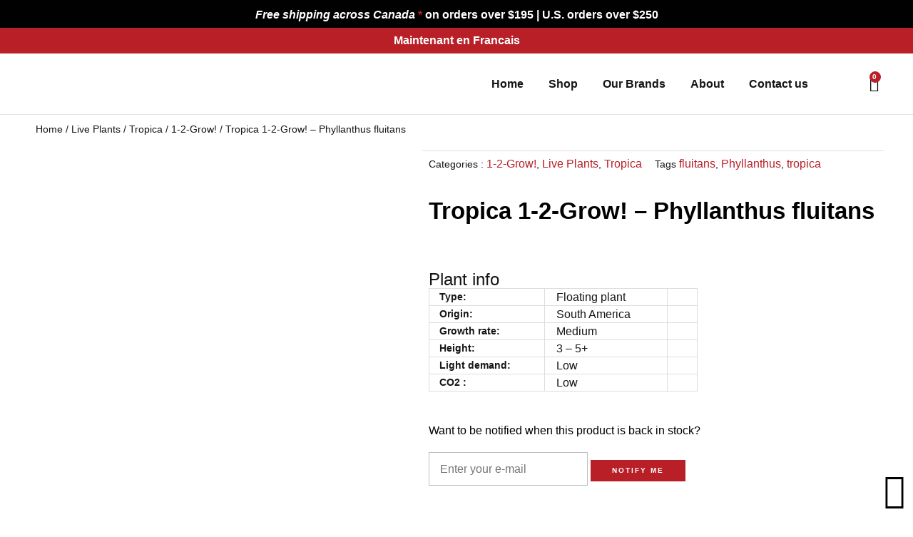

--- FILE ---
content_type: text/css
request_url: https://redleafaquascaping.com/wp-content/uploads/elementor/css/post-8134.css?ver=1769199998
body_size: 1323
content:
.elementor-8134 .elementor-element.elementor-element-066c07e:not(.elementor-motion-effects-element-type-background), .elementor-8134 .elementor-element.elementor-element-066c07e > .elementor-motion-effects-container > .elementor-motion-effects-layer{background-color:#020101;}.elementor-8134 .elementor-element.elementor-element-066c07e{transition:background 0.3s, border 0.3s, border-radius 0.3s, box-shadow 0.3s;}.elementor-8134 .elementor-element.elementor-element-066c07e > .elementor-background-overlay{transition:background 0.3s, border-radius 0.3s, opacity 0.3s;}.elementor-8134 .elementor-element.elementor-element-d4b807e > .elementor-widget-container{margin:0px 0px -30px 0px;}.elementor-8134 .elementor-element.elementor-element-d4b807e{text-align:center;font-weight:bold;color:var( --e-global-color-53eecf53 );}.elementor-8134 .elementor-element.elementor-element-8d0daa6:not(.elementor-motion-effects-element-type-background), .elementor-8134 .elementor-element.elementor-element-8d0daa6 > .elementor-motion-effects-container > .elementor-motion-effects-layer{background-color:#B81F26;}.elementor-8134 .elementor-element.elementor-element-8d0daa6{transition:background 0.3s, border 0.3s, border-radius 0.3s, box-shadow 0.3s;}.elementor-8134 .elementor-element.elementor-element-8d0daa6 > .elementor-background-overlay{transition:background 0.3s, border-radius 0.3s, opacity 0.3s;}.elementor-8134 .elementor-element.elementor-element-4d9e7bd{text-align:center;}.elementor-8134 .elementor-element.elementor-element-4d9e7bd .elementor-heading-title{font-weight:bold;color:#FFFFFF;}.elementor-8134 .elementor-element.elementor-element-2c3bf5ac > .elementor-container > .elementor-column > .elementor-widget-wrap{align-content:center;align-items:center;}.elementor-8134 .elementor-element.elementor-element-2c3bf5ac:not(.elementor-motion-effects-element-type-background), .elementor-8134 .elementor-element.elementor-element-2c3bf5ac > .elementor-motion-effects-container > .elementor-motion-effects-layer{background-color:#FFFFFF;}.elementor-8134 .elementor-element.elementor-element-2c3bf5ac{border-style:solid;border-width:0px 0px 1px 0px;border-color:#27202021;transition:background 0.3s, border 0.3s, border-radius 0.3s, box-shadow 0.3s;z-index:1;}.elementor-8134 .elementor-element.elementor-element-2c3bf5ac > .elementor-background-overlay{transition:background 0.3s, border-radius 0.3s, opacity 0.3s;}.elementor-8134 .elementor-element.elementor-element-28f09ed9{text-align:start;}.elementor-8134 .elementor-element.elementor-element-28f09ed9 img{width:100%;height:65px;object-fit:contain;object-position:center center;}.elementor-8134 .elementor-element.elementor-element-c84ab4.elementor-column > .elementor-widget-wrap{justify-content:flex-end;}.elementor-8134 .elementor-element.elementor-element-477cc050{width:auto;max-width:auto;--e-nav-menu-horizontal-menu-item-margin:calc( 35px / 2 );--nav-menu-icon-size:20px;}.elementor-8134 .elementor-element.elementor-element-477cc050 .elementor-menu-toggle{margin-left:auto;background-color:var( --e-global-color-4d17e8b );border-width:1px;border-radius:0px;}.elementor-8134 .elementor-element.elementor-element-477cc050 .elementor-nav-menu .elementor-item{font-family:var( --e-global-typography-42266bc-font-family ), Sans-serif;font-size:var( --e-global-typography-42266bc-font-size );font-weight:var( --e-global-typography-42266bc-font-weight );line-height:var( --e-global-typography-42266bc-line-height );letter-spacing:var( --e-global-typography-42266bc-letter-spacing );}.elementor-8134 .elementor-element.elementor-element-477cc050 .elementor-nav-menu--main .elementor-item{color:var( --e-global-color-accent );fill:var( --e-global-color-accent );padding-left:0px;padding-right:0px;padding-top:0px;padding-bottom:0px;}.elementor-8134 .elementor-element.elementor-element-477cc050 .elementor-nav-menu--main .elementor-item:hover,
					.elementor-8134 .elementor-element.elementor-element-477cc050 .elementor-nav-menu--main .elementor-item.elementor-item-active,
					.elementor-8134 .elementor-element.elementor-element-477cc050 .elementor-nav-menu--main .elementor-item.highlighted,
					.elementor-8134 .elementor-element.elementor-element-477cc050 .elementor-nav-menu--main .elementor-item:focus{color:#B81F26;fill:#B81F26;}.elementor-8134 .elementor-element.elementor-element-477cc050 .elementor-nav-menu--main .elementor-item.elementor-item-active{color:#B81F26;}.elementor-8134 .elementor-element.elementor-element-477cc050 .elementor-nav-menu--main:not(.elementor-nav-menu--layout-horizontal) .elementor-nav-menu > li:not(:last-child){margin-bottom:35px;}.elementor-8134 .elementor-element.elementor-element-477cc050 .elementor-nav-menu--dropdown a, .elementor-8134 .elementor-element.elementor-element-477cc050 .elementor-menu-toggle{color:var( --e-global-color-accent );fill:var( --e-global-color-accent );}.elementor-8134 .elementor-element.elementor-element-477cc050 .elementor-nav-menu--dropdown{background-color:var( --e-global-color-a203eac );border-style:solid;border-color:var( --e-global-color-primary );}.elementor-8134 .elementor-element.elementor-element-477cc050 .elementor-nav-menu--dropdown a:hover,
					.elementor-8134 .elementor-element.elementor-element-477cc050 .elementor-nav-menu--dropdown a:focus,
					.elementor-8134 .elementor-element.elementor-element-477cc050 .elementor-nav-menu--dropdown a.elementor-item-active,
					.elementor-8134 .elementor-element.elementor-element-477cc050 .elementor-nav-menu--dropdown a.highlighted,
					.elementor-8134 .elementor-element.elementor-element-477cc050 .elementor-menu-toggle:hover,
					.elementor-8134 .elementor-element.elementor-element-477cc050 .elementor-menu-toggle:focus{color:#B81F26;}.elementor-8134 .elementor-element.elementor-element-477cc050 .elementor-nav-menu--dropdown a:hover,
					.elementor-8134 .elementor-element.elementor-element-477cc050 .elementor-nav-menu--dropdown a:focus,
					.elementor-8134 .elementor-element.elementor-element-477cc050 .elementor-nav-menu--dropdown a.elementor-item-active,
					.elementor-8134 .elementor-element.elementor-element-477cc050 .elementor-nav-menu--dropdown a.highlighted{background-color:var( --e-global-color-4d17e8b );}.elementor-8134 .elementor-element.elementor-element-477cc050 .elementor-nav-menu--dropdown a.elementor-item-active{color:#B81F26;}.elementor-8134 .elementor-element.elementor-element-477cc050 .elementor-nav-menu--dropdown .elementor-item, .elementor-8134 .elementor-element.elementor-element-477cc050 .elementor-nav-menu--dropdown  .elementor-sub-item{font-family:var( --e-global-typography-42266bc-font-family ), Sans-serif;font-size:var( --e-global-typography-42266bc-font-size );font-weight:var( --e-global-typography-42266bc-font-weight );letter-spacing:var( --e-global-typography-42266bc-letter-spacing );}.elementor-8134 .elementor-element.elementor-element-477cc050 div.elementor-menu-toggle{color:var( --e-global-color-primary );}.elementor-8134 .elementor-element.elementor-element-477cc050 div.elementor-menu-toggle svg{fill:var( --e-global-color-primary );}.elementor-8134 .elementor-element.elementor-element-477cc050 div.elementor-menu-toggle:hover, .elementor-8134 .elementor-element.elementor-element-477cc050 div.elementor-menu-toggle:focus{color:var( --e-global-color-secondary );}.elementor-8134 .elementor-element.elementor-element-477cc050 div.elementor-menu-toggle:hover svg, .elementor-8134 .elementor-element.elementor-element-477cc050 div.elementor-menu-toggle:focus svg{fill:var( --e-global-color-secondary );}.elementor-8134 .elementor-element.elementor-element-252041d9{width:auto;max-width:auto;--main-alignment:right;--divider-style:solid;--subtotal-divider-style:solid;--elementor-remove-from-cart-button:none;--remove-from-cart-button:block;--toggle-button-icon-color:var( --e-global-color-primary );--toggle-button-background-color:var( --e-global-color-53eecf53 );--toggle-button-border-color:var( --e-global-color-4d17e8b );--toggle-button-icon-hover-color:#B81F26;--toggle-icon-size:22px;--toggle-icon-padding:0px 0px 0px 0px;--items-indicator-text-color:var( --e-global-color-53eecf53 );--items-indicator-background-color:#B81F26;--cart-border-style:none;--menu-cart-subtotal-color:var( --e-global-color-primary );--product-price-color:var( --e-global-color-primary );--divider-color:var( --e-global-color-cc7af80 );--subtotal-divider-color:var( --e-global-color-cc7af80 );--cart-footer-layout:1fr;--products-max-height-sidecart:calc(100vh - 300px);--products-max-height-minicart:calc(100vh - 450px);--view-cart-button-text-color:var( --e-global-color-accent );--view-cart-button-background-color:var( --e-global-color-4d17e8b );}.elementor-8134 .elementor-element.elementor-element-252041d9 > .elementor-widget-container{margin:0px 0px 0px 35px;}.elementor-8134 .elementor-element.elementor-element-252041d9 .elementor-menu-cart__subtotal{font-family:var( --e-global-typography-4843ef8-font-family ), Sans-serif;font-size:var( --e-global-typography-4843ef8-font-size );font-weight:var( --e-global-typography-4843ef8-font-weight );line-height:var( --e-global-typography-4843ef8-line-height );letter-spacing:var( --e-global-typography-4843ef8-letter-spacing );}.elementor-8134 .elementor-element.elementor-element-252041d9 .widget_shopping_cart_content{--subtotal-divider-left-width:0;--subtotal-divider-right-width:0;}.elementor-8134 .elementor-element.elementor-element-252041d9 .elementor-menu-cart__product-name a{font-family:var( --e-global-typography-text-font-family ), Sans-serif;font-size:var( --e-global-typography-text-font-size );font-weight:var( --e-global-typography-text-font-weight );line-height:var( --e-global-typography-text-line-height );letter-spacing:var( --e-global-typography-text-letter-spacing );color:var( --e-global-color-primary );}.elementor-8134 .elementor-element.elementor-element-252041d9 .elementor-menu-cart__product-price{font-family:var( --e-global-typography-42266bc-font-family ), Sans-serif;font-size:var( --e-global-typography-42266bc-font-size );font-weight:var( --e-global-typography-42266bc-font-weight );line-height:var( --e-global-typography-42266bc-line-height );letter-spacing:var( --e-global-typography-42266bc-letter-spacing );}.elementor-8134 .elementor-element.elementor-element-252041d9 .elementor-menu-cart__footer-buttons .elementor-button{font-family:var( --e-global-typography-accent-font-family ), Sans-serif;font-size:var( --e-global-typography-accent-font-size );font-weight:var( --e-global-typography-accent-font-weight );text-transform:var( --e-global-typography-accent-text-transform );text-decoration:var( --e-global-typography-accent-text-decoration );line-height:var( --e-global-typography-accent-line-height );letter-spacing:var( --e-global-typography-accent-letter-spacing );}.elementor-8134 .elementor-element.elementor-element-252041d9 .elementor-button--view-cart{border-style:solid;border-width:1px 1px 1px 1px;border-color:var( --e-global-color-accent );}.elementor-theme-builder-content-area{height:400px;}.elementor-location-header:before, .elementor-location-footer:before{content:"";display:table;clear:both;}@media(max-width:1024px){.elementor-8134 .elementor-element.elementor-element-2c3bf5ac{padding:0% 3% 0% 3%;}.elementor-8134 .elementor-element.elementor-element-477cc050 .elementor-nav-menu .elementor-item{font-size:var( --e-global-typography-42266bc-font-size );line-height:var( --e-global-typography-42266bc-line-height );letter-spacing:var( --e-global-typography-42266bc-letter-spacing );}.elementor-8134 .elementor-element.elementor-element-477cc050{--e-nav-menu-horizontal-menu-item-margin:calc( 22px / 2 );}.elementor-8134 .elementor-element.elementor-element-477cc050 .elementor-nav-menu--main:not(.elementor-nav-menu--layout-horizontal) .elementor-nav-menu > li:not(:last-child){margin-bottom:22px;}.elementor-8134 .elementor-element.elementor-element-477cc050 .elementor-nav-menu--dropdown .elementor-item, .elementor-8134 .elementor-element.elementor-element-477cc050 .elementor-nav-menu--dropdown  .elementor-sub-item{font-size:var( --e-global-typography-42266bc-font-size );letter-spacing:var( --e-global-typography-42266bc-letter-spacing );}.elementor-8134 .elementor-element.elementor-element-477cc050 .elementor-nav-menu--dropdown{border-width:1px 0px 0px 0px;}.elementor-8134 .elementor-element.elementor-element-477cc050 .elementor-nav-menu--dropdown a{padding-top:15px;padding-bottom:15px;}.elementor-8134 .elementor-element.elementor-element-477cc050 .elementor-nav-menu--main > .elementor-nav-menu > li > .elementor-nav-menu--dropdown, .elementor-8134 .elementor-element.elementor-element-477cc050 .elementor-nav-menu__container.elementor-nav-menu--dropdown{margin-top:25px !important;}.elementor-8134 .elementor-element.elementor-element-0bb86e8 > .elementor-widget-wrap > .elementor-widget:not(.elementor-widget__width-auto):not(.elementor-widget__width-initial):not(:last-child):not(.elementor-absolute){margin-block-end:0px;}.elementor-8134 .elementor-element.elementor-element-0bb86e8 > .elementor-element-populated{margin:0px 0px 0px 0px;--e-column-margin-right:0px;--e-column-margin-left:0px;padding:0px 0px 0px 0px;}.elementor-8134 .elementor-element.elementor-element-252041d9 > .elementor-widget-container{margin:0px 0px 0px 15px;}.elementor-8134 .elementor-element.elementor-element-252041d9 .elementor-menu-cart__subtotal{font-size:var( --e-global-typography-4843ef8-font-size );line-height:var( --e-global-typography-4843ef8-line-height );letter-spacing:var( --e-global-typography-4843ef8-letter-spacing );}.elementor-8134 .elementor-element.elementor-element-252041d9 .elementor-menu-cart__product-name a{font-size:var( --e-global-typography-text-font-size );line-height:var( --e-global-typography-text-line-height );letter-spacing:var( --e-global-typography-text-letter-spacing );}.elementor-8134 .elementor-element.elementor-element-252041d9 .elementor-menu-cart__product-price{font-size:var( --e-global-typography-42266bc-font-size );line-height:var( --e-global-typography-42266bc-line-height );letter-spacing:var( --e-global-typography-42266bc-letter-spacing );}.elementor-8134 .elementor-element.elementor-element-252041d9 .elementor-menu-cart__footer-buttons .elementor-button{font-size:var( --e-global-typography-accent-font-size );line-height:var( --e-global-typography-accent-line-height );letter-spacing:var( --e-global-typography-accent-letter-spacing );}}@media(max-width:657px){.elementor-8134 .elementor-element.elementor-element-4d9e7bd .elementor-heading-title{font-size:12px;}.elementor-8134 .elementor-element.elementor-element-4f4f8ea0{width:25%;}.elementor-8134 .elementor-element.elementor-element-28f09ed9 img{width:100%;height:30px;}.elementor-8134 .elementor-element.elementor-element-c84ab4{width:50%;}.elementor-8134 .elementor-element.elementor-element-477cc050 .elementor-nav-menu .elementor-item{font-size:var( --e-global-typography-42266bc-font-size );line-height:var( --e-global-typography-42266bc-line-height );letter-spacing:var( --e-global-typography-42266bc-letter-spacing );}.elementor-8134 .elementor-element.elementor-element-477cc050 .elementor-nav-menu--dropdown .elementor-item, .elementor-8134 .elementor-element.elementor-element-477cc050 .elementor-nav-menu--dropdown  .elementor-sub-item{font-size:var( --e-global-typography-42266bc-font-size );letter-spacing:var( --e-global-typography-42266bc-letter-spacing );}.elementor-8134 .elementor-element.elementor-element-477cc050 .elementor-nav-menu--dropdown a{padding-top:12px;padding-bottom:12px;}.elementor-8134 .elementor-element.elementor-element-477cc050 .elementor-nav-menu--main > .elementor-nav-menu > li > .elementor-nav-menu--dropdown, .elementor-8134 .elementor-element.elementor-element-477cc050 .elementor-nav-menu__container.elementor-nav-menu--dropdown{margin-top:16px !important;}.elementor-8134 .elementor-element.elementor-element-0bb86e8{width:25%;}.elementor-8134 .elementor-element.elementor-element-252041d9 > .elementor-widget-container{margin:0px 0px 0px 8px;}.elementor-8134 .elementor-element.elementor-element-252041d9 .elementor-menu-cart__subtotal{font-size:var( --e-global-typography-4843ef8-font-size );line-height:var( --e-global-typography-4843ef8-line-height );letter-spacing:var( --e-global-typography-4843ef8-letter-spacing );}.elementor-8134 .elementor-element.elementor-element-252041d9 .elementor-menu-cart__product-name a{font-size:var( --e-global-typography-text-font-size );line-height:var( --e-global-typography-text-line-height );letter-spacing:var( --e-global-typography-text-letter-spacing );}.elementor-8134 .elementor-element.elementor-element-252041d9 .elementor-menu-cart__product-price{font-size:var( --e-global-typography-42266bc-font-size );line-height:var( --e-global-typography-42266bc-line-height );letter-spacing:var( --e-global-typography-42266bc-letter-spacing );}.elementor-8134 .elementor-element.elementor-element-252041d9 .elementor-menu-cart__footer-buttons .elementor-button{font-size:var( --e-global-typography-accent-font-size );line-height:var( --e-global-typography-accent-line-height );letter-spacing:var( --e-global-typography-accent-letter-spacing );}}@media(min-width:658px){.elementor-8134 .elementor-element.elementor-element-4f4f8ea0{width:20%;}.elementor-8134 .elementor-element.elementor-element-c84ab4{width:69.333%;}.elementor-8134 .elementor-element.elementor-element-0bb86e8{width:10%;}}@media(max-width:1024px) and (min-width:658px){.elementor-8134 .elementor-element.elementor-element-4f4f8ea0{width:20%;}.elementor-8134 .elementor-element.elementor-element-c84ab4{width:50%;}.elementor-8134 .elementor-element.elementor-element-0bb86e8{width:30%;}}

--- FILE ---
content_type: text/css
request_url: https://redleafaquascaping.com/wp-content/uploads/elementor/css/post-2355.css?ver=1769199998
body_size: 1088
content:
.elementor-2355 .elementor-element.elementor-element-46c8ee85:not(.elementor-motion-effects-element-type-background), .elementor-2355 .elementor-element.elementor-element-46c8ee85 > .elementor-motion-effects-container > .elementor-motion-effects-layer{background-color:#000000;background-image:url("https://redleafaquascaping.com/wp-content/uploads/2021/11/bg_footer1.jpg");background-repeat:no-repeat;background-size:cover;}.elementor-2355 .elementor-element.elementor-element-46c8ee85 > .elementor-background-overlay{background-color:#020101;opacity:0.8;mix-blend-mode:darken;transition:background 0.3s, border-radius 0.3s, opacity 0.3s;}.elementor-2355 .elementor-element.elementor-element-46c8ee85{transition:background 0.3s, border 0.3s, border-radius 0.3s, box-shadow 0.3s;padding:25px 0px 25px 0px;}.elementor-2355 .elementor-element.elementor-element-4bb31400{margin-top:0%;margin-bottom:0%;padding:2% 10% 2% 10%;}.elementor-2355 .elementor-element.elementor-element-7dbb828 > .elementor-widget-container{padding:0px 0px 0px 0px;}.elementor-2355 .elementor-element.elementor-element-7dbb828{text-align:start;}.elementor-2355 .elementor-element.elementor-element-7dbb828 img{width:80%;opacity:1;}.elementor-2355 .elementor-element.elementor-element-4a4a5f29 > .elementor-widget-container{margin:0px 10px 0px 0px;}.elementor-2355 .elementor-element.elementor-element-4a4a5f29{text-align:justify;font-size:13px;font-weight:600;line-height:1.5em;color:#FFFFFF;}.elementor-2355 .elementor-element.elementor-element-f92f658{font-size:13px;color:var( --e-global-color-53eecf53 );}.elementor-2355 .elementor-element.elementor-element-c74001d{text-align:start;}.elementor-2355 .elementor-element.elementor-element-c74001d .elementor-heading-title{font-size:18px;font-weight:600;font-style:normal;color:#FFFFFF;}.elementor-2355 .elementor-element.elementor-element-63575dc7 .elementor-nav-menu .elementor-item{font-size:12px;line-height:1.2em;}.elementor-2355 .elementor-element.elementor-element-63575dc7 .elementor-nav-menu--main .elementor-item{color:#FFFFFF;fill:#FFFFFF;padding-left:0px;padding-right:0px;padding-top:5px;padding-bottom:5px;}.elementor-2355 .elementor-element.elementor-element-63575dc7 .elementor-nav-menu--main .elementor-item:hover,
					.elementor-2355 .elementor-element.elementor-element-63575dc7 .elementor-nav-menu--main .elementor-item.elementor-item-active,
					.elementor-2355 .elementor-element.elementor-element-63575dc7 .elementor-nav-menu--main .elementor-item.highlighted,
					.elementor-2355 .elementor-element.elementor-element-63575dc7 .elementor-nav-menu--main .elementor-item:focus{color:#B81F26;fill:#B81F26;}.elementor-2355 .elementor-element.elementor-element-63575dc7 .elementor-nav-menu--dropdown a, .elementor-2355 .elementor-element.elementor-element-63575dc7 .elementor-menu-toggle{color:#FFFFFF;fill:#FFFFFF;}.elementor-2355 .elementor-element.elementor-element-63575dc7 .elementor-nav-menu--dropdown{background-color:#02010100;}.elementor-2355 .elementor-element.elementor-element-faa98ee .elementor-menu-toggle{margin:0 auto;}.elementor-2355 .elementor-element.elementor-element-4631108b{text-align:start;}.elementor-2355 .elementor-element.elementor-element-4631108b .elementor-heading-title{font-size:18px;font-weight:600;color:#FFFFFF;}.elementor-2355 .elementor-element.elementor-element-3880a15 .elementor-nav-menu .elementor-item{font-size:12px;line-height:1.2em;}.elementor-2355 .elementor-element.elementor-element-3880a15 .elementor-nav-menu--main .elementor-item{color:#FFFFFF;fill:#FFFFFF;padding-left:0px;padding-right:0px;padding-top:5px;padding-bottom:5px;}.elementor-2355 .elementor-element.elementor-element-3880a15 .elementor-nav-menu--main .elementor-item:hover,
					.elementor-2355 .elementor-element.elementor-element-3880a15 .elementor-nav-menu--main .elementor-item.elementor-item-active,
					.elementor-2355 .elementor-element.elementor-element-3880a15 .elementor-nav-menu--main .elementor-item.highlighted,
					.elementor-2355 .elementor-element.elementor-element-3880a15 .elementor-nav-menu--main .elementor-item:focus{color:#B81F26;fill:#B81F26;}.elementor-2355 .elementor-element.elementor-element-3880a15 .elementor-nav-menu--dropdown a, .elementor-2355 .elementor-element.elementor-element-3880a15 .elementor-menu-toggle{color:#FFFFFF;fill:#FFFFFF;}.elementor-2355 .elementor-element.elementor-element-3880a15 .elementor-nav-menu--dropdown{background-color:#02010100;}.elementor-2355 .elementor-element.elementor-element-8eafd92{text-align:start;}.elementor-2355 .elementor-element.elementor-element-8eafd92 .elementor-heading-title{font-size:18px;font-weight:600;color:#FFFFFF;}.elementor-2355 .elementor-element.elementor-element-13991a21{text-align:start;}.elementor-2355 .elementor-element.elementor-element-13991a21 img{width:90%;}.elementor-2355 .elementor-element.elementor-element-63b65f1 > .elementor-widget-container{margin:30px 0px 0px 0px;}.elementor-2355 .elementor-element.elementor-element-63b65f1{text-align:start;}.elementor-2355 .elementor-element.elementor-element-63b65f1 .elementor-heading-title{font-size:18px;font-weight:600;color:#FFFFFF;}.elementor-2355 .elementor-element.elementor-element-17c37d8{--grid-template-columns:repeat(0, auto);--grid-column-gap:5px;--grid-row-gap:0px;}.elementor-2355 .elementor-element.elementor-element-17c37d8 .elementor-widget-container{text-align:left;}.elementor-2355 .elementor-element.elementor-element-7f841271{--divider-border-style:solid;--divider-color:var( --e-global-color-text );--divider-border-width:1px;}.elementor-2355 .elementor-element.elementor-element-7f841271 .elementor-divider-separator{width:100%;}.elementor-2355 .elementor-element.elementor-element-7f841271 .elementor-divider{padding-block-start:15px;padding-block-end:15px;}.elementor-2355 .elementor-element.elementor-element-293fb0d2{width:auto;max-width:auto;top:92%;}body:not(.rtl) .elementor-2355 .elementor-element.elementor-element-293fb0d2{left:96%;}body.rtl .elementor-2355 .elementor-element.elementor-element-293fb0d2{right:96%;}.elementor-2355 .elementor-element.elementor-element-293fb0d2 .elementor-icon-wrapper{text-align:center;}.elementor-2355 .elementor-element.elementor-element-293fb0d2.elementor-view-stacked .elementor-icon{background-color:var( --e-global-color-primary );}.elementor-2355 .elementor-element.elementor-element-293fb0d2.elementor-view-framed .elementor-icon, .elementor-2355 .elementor-element.elementor-element-293fb0d2.elementor-view-default .elementor-icon{color:var( --e-global-color-primary );border-color:var( --e-global-color-primary );}.elementor-2355 .elementor-element.elementor-element-293fb0d2.elementor-view-framed .elementor-icon, .elementor-2355 .elementor-element.elementor-element-293fb0d2.elementor-view-default .elementor-icon svg{fill:var( --e-global-color-primary );}.elementor-2355 .elementor-element.elementor-element-e7728e3 > .elementor-container > .elementor-column > .elementor-widget-wrap{align-content:center;align-items:center;}.elementor-2355 .elementor-element.elementor-element-e7728e3{padding:2% 10% 2% 10%;}.elementor-2355 .elementor-element.elementor-element-db9e5e6 > .elementor-element-populated{margin:0px 0px 0px 0px;--e-column-margin-right:0px;--e-column-margin-left:0px;padding:0px 0px 0px 0px;}.elementor-2355 .elementor-element.elementor-element-b7f5b8f{font-size:11px;font-weight:600;color:#FFFFFF;}.elementor-2355 .elementor-element.elementor-element-0135aa7 > .elementor-element-populated{margin:0px 0px 0px 0px;--e-column-margin-right:0px;--e-column-margin-left:0px;padding:0px 0px 0px 0px;}.elementor-2355 .elementor-element.elementor-element-96f70f5{text-align:end;font-size:11px;font-weight:600;color:#FFFFFF;}.elementor-theme-builder-content-area{height:400px;}.elementor-location-header:before, .elementor-location-footer:before{content:"";display:table;clear:both;}@media(max-width:1024px){.elementor-2355 .elementor-element.elementor-element-63575dc7 > .elementor-widget-container{margin:0px 0px 0px 0px;padding:0px 0px 0px 0px;}.elementor-2355 .elementor-element.elementor-element-63575dc7 .elementor-nav-menu .elementor-item{line-height:1.4em;}.elementor-2355 .elementor-element.elementor-element-63575dc7 .elementor-nav-menu--main .elementor-item{padding-left:0px;padding-right:0px;padding-top:0px;padding-bottom:0px;}.elementor-2355 .elementor-element.elementor-element-63575dc7{--e-nav-menu-horizontal-menu-item-margin:calc( 0px / 2 );}.elementor-2355 .elementor-element.elementor-element-63575dc7 .elementor-nav-menu--main:not(.elementor-nav-menu--layout-horizontal) .elementor-nav-menu > li:not(:last-child){margin-bottom:0px;}.elementor-2355 .elementor-element.elementor-element-63575dc7 .elementor-nav-menu--dropdown a{padding-left:0px;padding-right:0px;padding-top:5px;padding-bottom:5px;}.elementor-2355 .elementor-element.elementor-element-3880a15 > .elementor-widget-container{margin:0px 0px 0px 0px;padding:0px 0px 0px 0px;}.elementor-2355 .elementor-element.elementor-element-3880a15 .elementor-nav-menu .elementor-item{line-height:1.4em;}.elementor-2355 .elementor-element.elementor-element-3880a15 .elementor-nav-menu--main .elementor-item{padding-left:0px;padding-right:0px;padding-top:0px;padding-bottom:0px;}.elementor-2355 .elementor-element.elementor-element-3880a15{--e-nav-menu-horizontal-menu-item-margin:calc( 0px / 2 );}.elementor-2355 .elementor-element.elementor-element-3880a15 .elementor-nav-menu--main:not(.elementor-nav-menu--layout-horizontal) .elementor-nav-menu > li:not(:last-child){margin-bottom:0px;}.elementor-2355 .elementor-element.elementor-element-3880a15 .elementor-nav-menu--dropdown a{padding-top:5px;padding-bottom:5px;}body:not(.rtl) .elementor-2355 .elementor-element.elementor-element-293fb0d2{left:92%;}body.rtl .elementor-2355 .elementor-element.elementor-element-293fb0d2{right:92%;}.elementor-2355 .elementor-element.elementor-element-293fb0d2{top:91%;}.elementor-2355 .elementor-element.elementor-element-b7f5b8f{font-size:9px;}.elementor-2355 .elementor-element.elementor-element-96f70f5{font-size:9px;}}@media(max-width:1024px) and (min-width:658px){.elementor-2355 .elementor-element.elementor-element-5d9a59bc{width:50%;}.elementor-2355 .elementor-element.elementor-element-65a1eefa{width:50%;}.elementor-2355 .elementor-element.elementor-element-b84ef4e{width:50%;}.elementor-2355 .elementor-element.elementor-element-73006c9b{width:50%;}}@media(max-width:657px){.elementor-2355 .elementor-element.elementor-element-c74001d{text-align:start;}.elementor-2355 .elementor-element.elementor-element-4631108b{text-align:start;}.elementor-2355 .elementor-element.elementor-element-8eafd92{text-align:start;}.elementor-2355 .elementor-element.elementor-element-63b65f1{text-align:start;}.elementor-2355 .elementor-element.elementor-element-293fb0d2{width:auto;max-width:auto;top:92%;}body:not(.rtl) .elementor-2355 .elementor-element.elementor-element-293fb0d2{left:85%;}body.rtl .elementor-2355 .elementor-element.elementor-element-293fb0d2{right:85%;}.elementor-2355 .elementor-element.elementor-element-293fb0d2 .elementor-icon{font-size:38px;}.elementor-2355 .elementor-element.elementor-element-293fb0d2 .elementor-icon svg{height:38px;}.elementor-2355 .elementor-element.elementor-element-96f70f5{text-align:start;}}/* Start custom CSS for nav-menu, class: .elementor-element-63575dc7 */.elementor-nav-menu a
{
    padding-left: 0
}/* End custom CSS */

--- FILE ---
content_type: text/css
request_url: https://redleafaquascaping.com/wp-content/uploads/elementor/css/post-8119.css?ver=1769200081
body_size: 945
content:
.elementor-8119 .elementor-element.elementor-element-6fdb4a82 > .elementor-container{min-height:60vh;}.elementor-8119 .elementor-element.elementor-element-895240d > .elementor-widget-container{margin:0px 0px -15px 0px;}.elementor-8119 .elementor-element.elementor-element-895240d .woocommerce-breadcrumb{color:var( --e-global-color-text );font-family:var( --e-global-typography-e2e0dce-font-family ), Sans-serif;font-size:var( --e-global-typography-e2e0dce-font-size );font-weight:var( --e-global-typography-e2e0dce-font-weight );line-height:var( --e-global-typography-e2e0dce-line-height );letter-spacing:var( --e-global-typography-e2e0dce-letter-spacing );}.elementor-8119 .elementor-element.elementor-element-895240d .woocommerce-breadcrumb > a{color:var( --e-global-color-text );}.woocommerce .elementor-8119 .elementor-element.elementor-element-5b563854 .flex-viewport:not(:last-child){margin-bottom:25px;}.woocommerce .elementor-8119 .elementor-element.elementor-element-5b563854 .flex-control-thumbs li{padding-right:calc(25px / 2);padding-left:calc(25px / 2);padding-bottom:25px;}.woocommerce .elementor-8119 .elementor-element.elementor-element-5b563854 .flex-control-thumbs{margin-right:calc(-25px / 2);margin-left:calc(-25px / 2);}.elementor-8119 .elementor-element.elementor-element-eb08376 > .elementor-element-populated{padding:0% 0% 12% 20%;}.elementor-8119 .elementor-element.elementor-element-77264b52:not(.elementor-woo-meta--view-inline) .product_meta .detail-container:not(:last-child){padding-bottom:calc(18px/2);}.elementor-8119 .elementor-element.elementor-element-77264b52:not(.elementor-woo-meta--view-inline) .product_meta .detail-container:not(:first-child){margin-top:calc(18px/2);}.elementor-8119 .elementor-element.elementor-element-77264b52.elementor-woo-meta--view-inline .product_meta .detail-container{margin-right:calc(18px/2);margin-left:calc(18px/2);}.elementor-8119 .elementor-element.elementor-element-77264b52.elementor-woo-meta--view-inline .product_meta{margin-right:calc(-18px/2);margin-left:calc(-18px/2);}body:not(.rtl) .elementor-8119 .elementor-element.elementor-element-77264b52.elementor-woo-meta--view-inline .detail-container:after{right:calc( (-18px/2) + (-1px/2) );}body:not.rtl .elementor-8119 .elementor-element.elementor-element-77264b52.elementor-woo-meta--view-inline .detail-container:after{left:calc( (-18px/2) - (1px/2) );}.elementor-8119 .elementor-element.elementor-element-77264b52{font-family:var( --e-global-typography-text-font-family ), Sans-serif;font-size:var( --e-global-typography-text-font-size );font-weight:var( --e-global-typography-text-font-weight );line-height:var( --e-global-typography-text-line-height );letter-spacing:var( --e-global-typography-text-letter-spacing );color:var( --e-global-color-text );}.elementor-8119 .elementor-element.elementor-element-77264b52 a{font-family:var( --e-global-typography-text-font-family ), Sans-serif;font-size:var( --e-global-typography-text-font-size );font-weight:var( --e-global-typography-text-font-weight );line-height:var( --e-global-typography-text-line-height );letter-spacing:var( --e-global-typography-text-letter-spacing );color:var( --e-global-color-secondary );}.elementor-8119 .elementor-element.elementor-element-36c209b0 .elementor-heading-title{font-size:33px;color:#020101;}.woocommerce .elementor-8119 .elementor-element.elementor-element-10702574 .price{color:var( --e-global-color-primary );font-size:24px;font-weight:400;line-height:24px;letter-spacing:0px;}.elementor-8119 .elementor-element.elementor-element-3f5454ad > .elementor-widget-container{margin:0% 40% 0% 0%;}.woocommerce .elementor-8119 .elementor-element.elementor-element-3f5454ad .woocommerce-product-details__short-description{color:var( --e-global-color-text );font-family:var( --e-global-typography-text-font-family ), Sans-serif;font-size:var( --e-global-typography-text-font-size );font-weight:var( --e-global-typography-text-font-weight );line-height:var( --e-global-typography-text-line-height );letter-spacing:var( --e-global-typography-text-letter-spacing );}.elementor-8119 .elementor-element.elementor-element-1606ef80 .cart button, .elementor-8119 .elementor-element.elementor-element-1606ef80 .cart .button{font-family:var( --e-global-typography-accent-font-family ), Sans-serif;font-size:var( --e-global-typography-accent-font-size );font-weight:var( --e-global-typography-accent-font-weight );text-transform:var( --e-global-typography-accent-text-transform );text-decoration:var( --e-global-typography-accent-text-decoration );line-height:var( --e-global-typography-accent-line-height );letter-spacing:var( --e-global-typography-accent-letter-spacing );border-radius:0px 0px 0px 0px;padding:20px 54px 20px 54px;color:var( --e-global-color-53eecf53 );background-color:var( --e-global-color-accent );transition:all 0.2s;}.elementor-8119 .elementor-element.elementor-element-1606ef80 .cart button:hover, .elementor-8119 .elementor-element.elementor-element-1606ef80 .cart .button:hover{background-color:var( --e-global-color-secondary );}.elementor-8119 .elementor-element.elementor-element-1606ef80{--button-spacing:20px;}.elementor-8119 .elementor-element.elementor-element-1606ef80 .quantity .qty{border-radius:0px 0px 0px 0px;padding:15px 0px 15px 15px;border-color:var( --e-global-color-cc7af80 );transition:all 0.2s;}.elementor-8119 .elementor-element.elementor-element-1606ef80 .quantity .qty:focus{border-color:var( --e-global-color-primary );}.woocommerce .elementor-8119 .elementor-element.elementor-element-1606ef80 form.cart table.variations label{color:#020101;}.woocommerce .elementor-8119 .elementor-element.elementor-element-1606ef80 form.cart table.variations td.value select{color:#020101;}.elementor-8119 .elementor-element.elementor-element-48fdc5aa{text-align:center;}.elementor-8119 .elementor-element.elementor-element-7dd98ca4.elementor-wc-products ul.products li.product{text-align:center;}.elementor-8119 .elementor-element.elementor-element-7dd98ca4 > .elementor-widget-container{margin:4% 0% 0% 0%;}.elementor-8119 .elementor-element.elementor-element-7dd98ca4.elementor-wc-products  ul.products{grid-column-gap:40px;grid-row-gap:100px;}.elementor-8119 .elementor-element.elementor-element-7dd98ca4.elementor-wc-products ul.products li.product .woocommerce-loop-product__title, .elementor-8119 .elementor-element.elementor-element-7dd98ca4.elementor-wc-products ul.products li.product .woocommerce-loop-category__title{font-family:var( --e-global-typography-secondary-font-family ), Sans-serif;font-size:var( --e-global-typography-secondary-font-size );font-weight:var( --e-global-typography-secondary-font-weight );line-height:var( --e-global-typography-secondary-line-height );letter-spacing:var( --e-global-typography-secondary-letter-spacing );}.elementor-8119 .elementor-element.elementor-element-7dd98ca4.elementor-wc-products ul.products li.product .price{color:var( --e-global-color-primary );font-family:var( --e-global-typography-secondary-font-family ), Sans-serif;font-size:var( --e-global-typography-secondary-font-size );font-weight:var( --e-global-typography-secondary-font-weight );line-height:var( --e-global-typography-secondary-line-height );letter-spacing:var( --e-global-typography-secondary-letter-spacing );}.elementor-8119 .elementor-element.elementor-element-7dd98ca4.elementor-wc-products ul.products li.product .price ins{color:var( --e-global-color-primary );}.elementor-8119 .elementor-element.elementor-element-7dd98ca4.elementor-wc-products ul.products li.product .price ins .amount{color:var( --e-global-color-primary );}.elementor-8119 .elementor-element.elementor-element-7dd98ca4.elementor-wc-products ul.products li.product .button{color:var( --e-global-color-accent );background-color:var( --e-global-color-4d17e8b );border-color:var( --e-global-color-accent );font-family:var( --e-global-typography-accent-font-family ), Sans-serif;font-size:var( --e-global-typography-accent-font-size );font-weight:var( --e-global-typography-accent-font-weight );text-transform:var( --e-global-typography-accent-text-transform );text-decoration:var( --e-global-typography-accent-text-decoration );line-height:var( --e-global-typography-accent-line-height );letter-spacing:var( --e-global-typography-accent-letter-spacing );border-style:solid;border-width:1px 1px 1px 1px;border-radius:0px 0px 0px 0px;padding:20px 70px 20px 70px;}.elementor-8119 .elementor-element.elementor-element-7dd98ca4.elementor-wc-products ul.products li.product .button:hover{color:var( --e-global-color-secondary );border-color:var( --e-global-color-secondary );}.elementor-8119 .elementor-element.elementor-element-7dd98ca4.elementor-wc-products ul.products li.product span.onsale{display:block;}.elementor-8119 .elementor-element.elementor-element-c322841{--spacer-size:40px;}@media(max-width:1024px) and (min-width:658px){.elementor-8119 .elementor-element.elementor-element-6a78b727{width:100%;}.elementor-8119 .elementor-element.elementor-element-eb08376{width:100%;}}@media(max-width:1024px){.elementor-8119 .elementor-element.elementor-element-6fdb4a82{padding:3% 3% 0% 3%;}.elementor-8119 .elementor-element.elementor-element-895240d .woocommerce-breadcrumb{font-size:var( --e-global-typography-e2e0dce-font-size );line-height:var( --e-global-typography-e2e0dce-line-height );letter-spacing:var( --e-global-typography-e2e0dce-letter-spacing );}.elementor-8119 .elementor-element.elementor-element-eb08376 > .elementor-element-populated{padding:0% 5% 0% 5%;}.elementor-8119 .elementor-element.elementor-element-77264b52{font-size:var( --e-global-typography-text-font-size );line-height:var( --e-global-typography-text-line-height );letter-spacing:var( --e-global-typography-text-letter-spacing );}.elementor-8119 .elementor-element.elementor-element-77264b52 a{font-size:var( --e-global-typography-text-font-size );line-height:var( --e-global-typography-text-line-height );letter-spacing:var( --e-global-typography-text-letter-spacing );}.woocommerce .elementor-8119 .elementor-element.elementor-element-10702574 .price{font-size:20px;}.elementor-8119 .elementor-element.elementor-element-3f5454ad > .elementor-widget-container{margin:0% 40% 0% 0%;}.woocommerce .elementor-8119 .elementor-element.elementor-element-3f5454ad .woocommerce-product-details__short-description{font-size:var( --e-global-typography-text-font-size );line-height:var( --e-global-typography-text-line-height );letter-spacing:var( --e-global-typography-text-letter-spacing );}.elementor-8119 .elementor-element.elementor-element-1606ef80 .cart button, .elementor-8119 .elementor-element.elementor-element-1606ef80 .cart .button{font-size:var( --e-global-typography-accent-font-size );line-height:var( --e-global-typography-accent-line-height );letter-spacing:var( --e-global-typography-accent-letter-spacing );}.elementor-8119 .elementor-element.elementor-element-7b12605f{margin-top:15%;margin-bottom:0%;padding:0% 3% 0% 3%;}.elementor-8119 .elementor-element.elementor-element-7dd98ca4.elementor-wc-products ul.products li.product .woocommerce-loop-product__title, .elementor-8119 .elementor-element.elementor-element-7dd98ca4.elementor-wc-products ul.products li.product .woocommerce-loop-category__title{font-size:var( --e-global-typography-secondary-font-size );line-height:var( --e-global-typography-secondary-line-height );letter-spacing:var( --e-global-typography-secondary-letter-spacing );}.elementor-8119 .elementor-element.elementor-element-7dd98ca4.elementor-wc-products ul.products li.product .price{font-size:var( --e-global-typography-secondary-font-size );line-height:var( --e-global-typography-secondary-line-height );letter-spacing:var( --e-global-typography-secondary-letter-spacing );}.elementor-8119 .elementor-element.elementor-element-7dd98ca4.elementor-wc-products ul.products li.product .button{font-size:var( --e-global-typography-accent-font-size );line-height:var( --e-global-typography-accent-line-height );letter-spacing:var( --e-global-typography-accent-letter-spacing );}}@media(max-width:657px){.elementor-8119 .elementor-element.elementor-element-895240d .woocommerce-breadcrumb{font-size:var( --e-global-typography-e2e0dce-font-size );line-height:var( --e-global-typography-e2e0dce-line-height );letter-spacing:var( --e-global-typography-e2e0dce-letter-spacing );}.elementor-8119 .elementor-element.elementor-element-eb08376 > .elementor-element-populated{padding:0% 0% 0% 0%;}.elementor-8119 .elementor-element.elementor-element-77264b52{font-size:var( --e-global-typography-text-font-size );line-height:var( --e-global-typography-text-line-height );letter-spacing:var( --e-global-typography-text-letter-spacing );}.elementor-8119 .elementor-element.elementor-element-77264b52 a{font-size:var( --e-global-typography-text-font-size );line-height:var( --e-global-typography-text-line-height );letter-spacing:var( --e-global-typography-text-letter-spacing );}.woocommerce .elementor-8119 .elementor-element.elementor-element-10702574 .price{font-size:16px;}.elementor-8119 .elementor-element.elementor-element-3f5454ad > .elementor-widget-container{margin:0px 0px 0px 0px;}.woocommerce .elementor-8119 .elementor-element.elementor-element-3f5454ad .woocommerce-product-details__short-description{font-size:var( --e-global-typography-text-font-size );line-height:var( --e-global-typography-text-line-height );letter-spacing:var( --e-global-typography-text-letter-spacing );}.elementor-8119 .elementor-element.elementor-element-1606ef80 .cart button, .elementor-8119 .elementor-element.elementor-element-1606ef80 .cart .button{font-size:var( --e-global-typography-accent-font-size );line-height:var( --e-global-typography-accent-line-height );letter-spacing:var( --e-global-typography-accent-letter-spacing );}.elementor-8119 .elementor-element.elementor-element-7b12605f{margin-top:25%;margin-bottom:0%;}.elementor-8119 .elementor-element.elementor-element-7dd98ca4.elementor-wc-products ul.products li.product .woocommerce-loop-product__title, .elementor-8119 .elementor-element.elementor-element-7dd98ca4.elementor-wc-products ul.products li.product .woocommerce-loop-category__title{font-size:var( --e-global-typography-secondary-font-size );line-height:var( --e-global-typography-secondary-line-height );letter-spacing:var( --e-global-typography-secondary-letter-spacing );}.elementor-8119 .elementor-element.elementor-element-7dd98ca4.elementor-wc-products ul.products li.product .price{font-size:var( --e-global-typography-secondary-font-size );line-height:var( --e-global-typography-secondary-line-height );letter-spacing:var( --e-global-typography-secondary-letter-spacing );}.elementor-8119 .elementor-element.elementor-element-7dd98ca4.elementor-wc-products ul.products li.product .button{font-size:var( --e-global-typography-accent-font-size );line-height:var( --e-global-typography-accent-line-height );letter-spacing:var( --e-global-typography-accent-letter-spacing );}}